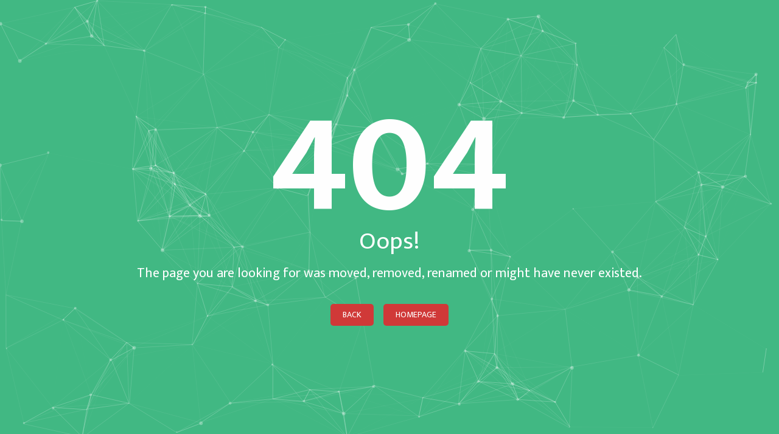

--- FILE ---
content_type: text/html; charset=UTF-8
request_url: https://www.radiosindhu.org/our-team/management
body_size: 3036
content:
<!DOCTYPE html>
<html lang="en">

<head>
    <meta charset="utf-8" />
    <meta name="viewport" content="width=device-width, initial-scale=1" />

        <meta name="search_keyword" content="अनलाइन पत्रिका" />
 
 
 
       <title>Radio Sindhu</title>
 
 <meta property="og:title" content="Radio Sindhu" />
 <meta property="og:url" content="https://www.radiosindhu.org/our-team/management" />
 <meta property="og:description" content="समाज रुपान्तरण तथा मानव बिकास केन्द्रद्वारा सन्चालित नेपालीपन नेपाली रेडियो ,रेडियो सिन्धु" />
 <meta property="og:image" content="https://www.radiosindhu.org/themes/sindhu/images/og-image.jpg" />
 <meta property="og:type" content="article" />
 <meta property="og:site_name " content="Radio Sindhu" />
 <meta name="twitter:card" content="summary_large_image">
 <meta name="twitter:site" content="">
 <meta name="twitter:title" content="Radio Sindhu">
 <meta name="twitter:description" content="समाज रुपान्तरण तथा मानव बिकास केन्द्रद्वारा सन्चालित नेपालीपन नेपाली रेडियो ,रेडियो सिन्धु">
 <meta name="twitter:image" content="https://www.radiosindhu.org/themes/sindhu/images/og-image.jpg">
 <meta name="robots" content="index,follow" />
 <meta name="keywords"
     content="Radio, Sindhu, , Radio Sindhu" />
  <meta name="description" content="समाज रुपान्तरण तथा मानव बिकास केन्द्रद्वारा सन्चालित नेपालीपन नेपाली रेडियो ,रेडियो सिन्धु" />
 <meta name="subject" content="Sindhu FM, Online Radio, Media House, Radio Broadcast">
 <meta name="publisher" content="नागरिक चासो">

    <link rel="icon" href="https://www.radiosindhu.org/themes/sindhu/favicon.png" />
    <link rel="apple-touch-icon" href="https://www.radiosindhu.org/themes/sindhu/favicon.png" />
    <link rel="manifest" href="https://www.radiosindhu.org/themes/sindhu/manifest.json" />
    <link href="https://www.radiosindhu.org/themes/sindhu/css/font-awesome.css" rel="stylesheet">

    <link rel="stylesheet" href="https://maxcdn.bootstrapcdn.com/bootstrap/4.0.0-beta.3/css/bootstrap.min.css"
        integrity="sha384-Zug+QiDoJOrZ5t4lssLdxGhVrurbmBWopoEl+M6BdEfwnCJZtKxi1KgxUyJq13dy" crossorigin="anonymous" />
    <link rel="stylesheet" href="https://cdn.linearicons.com/free/1.0.0/icon-font.min.css" />
    <link rel="stylesheet" href="https://cdnjs.cloudflare.com/ajax/libs/font-awesome/4.5.0/css/font-awesome.min.css" />

    <link rel="stylesheet" href="https://www.radiosindhu.org/themes/sindhu/css/mediaelementplayer.css" type="text/css" />
    <link rel="stylesheet" href="https://www.radiosindhu.org/themes/sindhu/css/footer.css" type="text/css">

   <style>
    .main-menu {min-height: 54px;}.modalbox {position: fixed;width: 100%;height: 100%;z-index: 9999;text-align: center;overflow: auto;background: #fff;}.modalbox .modal_content {width: 100%;text-align: center;display: table;height: 100vh;}.modalbox .modal_content .imagebox {max-width: 94%;margin: 0 auto;display: table-cell;padding: 3%;position: relative;vertical-align: middle;}.modalbox .modal_content .imagebox .logobox img {max-width: 250px;}.modalbox .modal_content .imagebox img {max-width: 800px;height: auto;-o-object-fit: contain;object-fit: contain;}.modalbox .modal_content a.close_btn {background: #d13938;display: inline-block;color: #fff;font-size: 14px;padding: 5px 15px;font-family: arial, sans-serif;}.modalbox .modal_content a.close_btn:hover {background: #222;}.logobox {text-align: center;display: block;margin-bottom: 30px;}.close-box {display: block;text-align: center;margin-top: 30px;margin-bottom: 15px;}.modalbox .modal_content .close-box {top: -0.8em;right: -0.6em;}.close-box .arrows {position: relative;top: 2px;margin-left: 5px;}.modalbox .modal_content .close-box .close_btn {background: #d13938;display: inline-block;color: #fff;border-radius: 50%;font-size: 14px;width: 30px;height: 30px;line-height: 30px;font-family: arial, sans-serif;}@media (min-width: 992px) and (max-width: 1199px) {.modalbox .modal_content .imagebox img {max-width: 100%;}.logobox img {max-width: 220px;}}@media(min-width:768px) and (max-width:991px) {.modalbox .modal_content .imagebox img {max-width: 100%;}.logobox img {max-width: 180px;}}@media(min-width: 992px) {.mobile-ad {display: none !important;}}@media(max-width: 992px) {.desktop-ad {display: none !important;}}@media(max-width:767px) {.modalbox .modal_content .imagebox img {max-width: 100%;}.logobox img {max-width: 180px;}}@media(max-width:480px) {.modalbox .modal_content .imagebox img {max-width: 100%;}.logobox img {max-width: 180px;}}@media (max-width: 240px) {.modalbox .modal_content .imagebox img {max-width: 100%;}.logobox img {max-width: 180px;}}.top-nav-box, .tags.cat-tags {background: #201c1d;}
   </style>

<script type='text/javascript' src='//platform-api.sharethis.com/js/sharethis.js#property=5b6974644950a5001195d82a&product=inline-share-buttons' async='async'></script>
    <!-- Global site tag (gtag.js) - Google Analytics -->
    <script async src="https://www.googletagmanager.com/gtag/js?id=G-Q9D168RJEM"></script>
    <script>
        window.dataLayer = window.dataLayer || [];
        function gtag() {
            dataLayer.push(arguments);
        }
        gtag('js', new Date());

        gtag('config', 'G-Q9D168RJEM');
    </script>

</head>

<body>
    <noscript>You need to enable JavaScript to run this app.</noscript>

    
    
    <div id="root"></div>

    <script src="https://www.radiosindhu.org/themes/sindhu/js/jquery.js"></script>
    <script type="text/javascript" src="https://www.radiosindhu.org/themes/sindhu/js/popper.js"></script>
    <script type="text/javascript" src="https://www.radiosindhu.org/themes/sindhu/js/bootstrap.js"></script>
    <script type="text/javascript" src="https://www.radiosindhu.org/themes/sindhu/js/simpleScroll.js"></script>
    <script type="text/javascript" src="https://www.radiosindhu.org/themes/sindhu/js/app.js?v=1.1" defer></script>
    <script type="text/javascript" src="https://www.radiosindhu.org/themes/sindhu/js/apps.js"></script>
    <script type="text/javascript" src="https://www.radiosindhu.org/themes/sindhu/js/mediaPlayer.js"></script>

    <div class="mm-menu-mask"></div>

    
    <script>
        const homeAd = document.querySelector(".homeModal");
        const innerAd = document.querySelector(".innerModal")

        var previousUrl = '';
        var observer = new MutationObserver(function(mutations) {
            if (location.href !== previousUrl) {
                previousUrl = location.href;

                if (location.pathname == "/") {
                    homeAd.style.display = "";
                } else {
                    innerAd.style.display = "";
                }
            }
        });

        const config = {
            subtree: true,
            childList: true
        };
        observer.observe(document, config);
    </script>
    

    <script type="text/javascript">
        $(".modalbox")
        setTimeout(function() {
            $(".modalbox").fadeOut("slow");
        }, 5000);


        $(document).ready(function() {



            // image overlapped  for big images on editor
            $('.detail-box .editor-box').find('img').each(function() {
                var imageWidth = jQuery(this).width();
                //console.log(imageWidth);
                //alert(this.width + " by " + this.height);
                // if (imageWidth > 500) {
                //     jQuery(this).addClass('pull-img-left');
                // }
                if (imageWidth < 500 && imageWidth > 10) {

                    jQuery(this).parent(".image").width(jQuery(this).width());

                }


            });
        });
    </script>

    <script type="text/javascript">
        var
            sourcesSelector = document.body.querySelectorAll('select'),
            sourcesTotal = sourcesSelector.length;

        for (var i = 0; i < sourcesTotal; i++) {
            sourcesSelector[i].addEventListener('change', function(e) {
                var
                    media = e.target.closest('.media-container').querySelector('.mejs__container').id,
                    player = mejs.players[media];

                player.setSrc(e.target.value.replace('&amp;', '&'));
                player.setPoster('');
                player.load();

            });

            // These media types cannot play at all on iOS, so disabling them
            if (mejs.Features.isiOS) {
                sourcesSelector[i].querySelector('option[value^="rtmp"]').disabled = true;
                if (sourcesSelector[i].querySelector('option[value$="webm"]')) {
                    sourcesSelector[i].querySelector('option[value$="webm"]').disabled = true;
                }
                if (sourcesSelector[i].querySelector('option[value$=".mpd"]')) {
                    sourcesSelector[i].querySelector('option[value$=".mpd"]').disabled = true;
                }
                if (sourcesSelector[i].querySelector('option[value$=".ogg"]')) {
                    sourcesSelector[i].querySelector('option[value$=".ogg"]').disabled = true;
                }
                if (sourcesSelector[i].querySelector('option[value$=".flv"]')) {
                    sourcesSelector[i].querySelector('option[value*=".flv"]').disabled = true;
                }
            }
        }

        document.addEventListener('DOMContentLoaded', function() {
            var mediaElements = document.querySelectorAll('video, audio'),
                total = mediaElements.length;

            for (var i = 0; i < total; i++) {
                new MediaElementPlayer(mediaElements[i], {
                    pluginPath: 'dist/',
                    success: function() {
                        var target = document.body.querySelectorAll('.player'),
                            targetTotal = target.length;
                        for (var j = 0; j < targetTotal; j++) {
                            target[j].style.visibility = 'visible';
                        }
                    }
                });
            }
        });
    </script>

    <script src="https://apis.google.com/js/platform.js"></script>
<script defer src="https://static.cloudflareinsights.com/beacon.min.js/vcd15cbe7772f49c399c6a5babf22c1241717689176015" integrity="sha512-ZpsOmlRQV6y907TI0dKBHq9Md29nnaEIPlkf84rnaERnq6zvWvPUqr2ft8M1aS28oN72PdrCzSjY4U6VaAw1EQ==" data-cf-beacon='{"version":"2024.11.0","token":"2a1780fed24a48e2b4c21dec5034745c","r":1,"server_timing":{"name":{"cfCacheStatus":true,"cfEdge":true,"cfExtPri":true,"cfL4":true,"cfOrigin":true,"cfSpeedBrain":true},"location_startswith":null}}' crossorigin="anonymous"></script>
</body>

</html>


--- FILE ---
content_type: text/css
request_url: https://www.radiosindhu.org/themes/sindhu/css/footer.css
body_size: -166
content:
.footer {
  margin: 30px 0 0;
  width: 100%;
  font-size: 14px;
  color: #666;
  padding: 50px 0 0;
  display: table;
  background: #02042d;
  /* background: url(footer-bg.jpg) top center/cover no-repeat #222; */
}

@media (min-width: 992px) {
  .video-detail iframe {
    height: 720px;
  }

  .logo-box img {
    width: 62%;
  }
}


--- FILE ---
content_type: text/javascript
request_url: https://www.radiosindhu.org/themes/sindhu/js/simpleScroll.js
body_size: 1979
content:
/**
 * simplyScroll 2 - a scroll-tastic jQuery plugin
 *
 * http://logicbox.net/jquery/simplyscroll/
 *
 * Copyright (c) 2009-2018 Will Kelly - http://logicbox.net
 *
 * @license MIT
 *
 */
 !function(s){"object"==typeof module&&"object"==typeof module.exports?module.exports=s(require("jquery"),window,document):s(jQuery,window,document)}(function($,n,l,t){var h={customClass:"simply-scroll",frameRate:24,speed:1,orientation:"horizontal",auto:!0,autoMode:"loop",manualMode:"end",direction:"forwards",pauseOnHover:!0,pauseOnTouch:!0,pauseButton:!($.fn.simplyScroll=function(t){return this.each(function(){if(void 0===$(this).data("simplyScroll")){var s=new $.simplyScroll(this,t);$(this).data("simplyScroll",s)}})}),startOnLoad:!1,initialOffset:0};$.simplyScroll=function(s,t){var i=this;this.o=$.extend({},h,t||{}),this.isAuto=!1!==this.o.auto&&null!==this.o.autoMode.match(/^loop|bounce$/),this.isHorizontal=null!==this.o.orientation.match(/^horizontal|vertical$/)&&this.o.orientation===h.orientation,this.isRTL=this.isHorizontal&&"rtl"===$("html").attr("dir"),this.isForwards=!this.isAuto&&!this.isRTL||this.isAuto&&null!==this.o.direction.match(/^forwards|backwards$/)&&this.o.direction===h.direction,this.isLoop=this.isAuto&&"loop"===this.o.autoMode||!this.isAuto&&"loop"===this.o.manualMode,this.supportsTouch="createTouch"in l,this.events=this.supportsTouch?{start:"touchstart MozTouchDown",move:"touchmove MozTouchMove",end:"touchend touchcancel MozTouchRelease"}:{start:"mouseenter",end:"mouseleave"},this.$list=$(s);var o=this.$list.children();if(this.$list.addClass("simply-scroll-list").wrap('<div class="simply-scroll-clip"></div>').parent().wrap('<div class="'+this.o.customClass+' simply-scroll-container"></div>'),this.isAuto?this.o.pauseButton&&(this.$list.parent().parent().prepend('<div class="simply-scroll-btn simply-scroll-btn-pause"></div>'),this.o.pauseOnHover=!1):this.$list.parent().parent().prepend('<div class="simply-scroll-forward"></div>').prepend('<div class="simply-scroll-back"></div>'),1<o.length){var e=!1,a=0;this.isHorizontal?(o.each(function(){a+=$(this).outerWidth(!0)}),e=o.eq(0).outerWidth(!0)*o.length!==a):(o.each(function(){a+=$(this).outerHeight(!0)}),e=o.eq(0).outerHeight(!0)*o.length!==a),e&&(this.$list=this.$list.wrap("<div></div>").parent().addClass("simply-scroll-list"),this.isHorizontal?this.$list.children().css({float:"left",width:a+"px"}):this.$list.children().css({height:a+"px"}))}this.o.startOnLoad?$(n).load(function(){i.init()}):this.init()},$.simplyScroll.fn=$.simplyScroll.prototype={},$.simplyScroll.fn.extend=$.extend,$.simplyScroll.fn.extend({init:function(){var e=this;this.$items=this.$list.children(),this.$clip=this.$list.parent(),this.$container=this.$clip.parent(),this.$btnBack=$(".simply-scroll-back",this.$container),this.$btnForward=$(".simply-scroll-forward",this.$container),this.isHorizontal?(this.itemMax=this.$items.eq(0).outerWidth(!0),this.clipMax=this.$clip.width(),this.dimension="width",this.moveBackClass="simply-scroll-btn-left",this.moveForwardClass="simply-scroll-btn-right",this.scrollPos="Left"):(this.itemMax=this.$items.eq(0).outerHeight(!0),this.clipMax=this.$clip.height(),this.dimension="height",this.moveBackClass="simply-scroll-btn-up",this.moveForwardClass="simply-scroll-btn-down",this.scrollPos="Top"),this.posMin=0,this.posMax=this.$items.length*this.itemMax;var s=Math.ceil(this.clipMax/this.itemMax);if(this.isAuto&&"loop"===this.o.autoMode?(this.$list.css(this.dimension,this.posMax+this.itemMax*s+"px"),this.posMax+=this.clipMax-this.o.speed,this.isForwards?(this.$items.slice(0,s).clone(!0).appendTo(this.$list),this.resetPosition=0):(this.$items.slice(-s).clone(!0).prependTo(this.$list),this.resetPosition=this.$items.length*this.itemMax,this.isRTL&&(this.$clip[0].dir="ltr",this.$items.css("float","right")))):this.isAuto||"loop"!==this.o.manualMode?(this.$list.css(this.dimension,this.posMax+"px"),this.isForwards?this.resetPosition=0:(this.resetPosition=this.$items.length*this.itemMax,this.isRTL&&(this.$clip[0].dir="ltr",this.$items.css("float","right")))):(this.posMax+=this.itemMax*s,this.$list.css(this.dimension,this.posMax+this.itemMax*s+"px"),this.posMax+=this.clipMax-this.o.speed,this.$items.slice(0,s).clone(!0).appendTo(this.$list),this.$items.slice(-s).clone(!0).prependTo(this.$list),this.resetPositionForwards=this.resetPosition=s*this.itemMax,this.resetPositionBackwards=this.$items.length*this.itemMax,this.$btnBack.bind(this.events.start,function(){e.isForwards=!1,e.resetPosition=e.resetPositionBackwards}),this.$btnForward.bind(this.events.start,function(){e.isForwards=!0,e.resetPosition=e.resetPositionForwards})),this.resetPos(this.o.initialOffset),this.timestamp=null,this.interval=null,this.isAuto||"end"!==this.o.manualMode)for(;this.itemMax%this.o.speed!=0;)if(this.o.speed--,0===this.o.speed){this.o.speed=1;break}if(this.trigger=null,this.funcMoveBack=function(s){s!==t&&s.preventDefault(),e.trigger=e.isAuto||"end"!==e.o.manualMode?null:this,e.isAuto?e.isForwards?e.moveBack():e.moveForward():e.moveBack()},this.funcMoveForward=function(s){s!==t&&s.preventDefault(),e.trigger=e.isAuto||"end"!==e.o.manualMode?null:this,e.isAuto?e.isForwards?e.moveForward():e.moveBack():e.moveForward()},this.funcMovePause=function(){e.movePause()},this.funcMoveStop=function(){e.moveStop()},this.funcMoveResume=function(){e.moveResume()},this.isAuto){function i(){return!1===e.paused?(e.paused=!0,e.funcMovePause()):(e.paused=!1,e.funcMoveResume()),e.paused}if(this.paused=!1,this.supportsTouch&&this.$items.find("a").length&&(this.supportsTouch=!1),this.isAuto&&this.o.pauseOnHover&&!this.supportsTouch)this.$clip.bind(this.events.start,this.funcMovePause).bind(this.events.end,this.funcMoveResume);else if(this.isAuto&&this.o.pauseOnTouch&&!this.o.pauseButton&&this.supportsTouch){var a,n;this.$clip.bind(this.events.start,function(s){i();var t=s.originalEvent.touches[0];a=e.isHorizontal?t.pageX:t.pageY,n=e.$clip[0]["scroll"+e.scrollPos],s.stopPropagation(),s.preventDefault()}).bind(this.events.move,function(s){s.stopPropagation(),s.preventDefault();var t=s.originalEvent.touches[0],i=e.isHorizontal?t.pageX:t.pageY,o=a-i+n;o<0?o=0:o>e.posMax&&(o=e.posMax),e.$clip[0]["scroll"+e.scrollPos]=o,e.funcMovePause(),e.paused=!0})}else this.o.pauseButton&&(this.$btnPause=$(".simply-scroll-btn-pause",this.$container).bind("click",function(s){s.preventDefault(),i()?$(this).addClass("active"):$(this).removeClass("active")}));this.funcMoveForward()}else this.$btnBack.addClass("simply-scroll-btn "+this.moveBackClass).bind(this.events.start,this.funcMoveBack).bind(this.events.end,this.funcMoveStop),this.$btnForward.addClass("simply-scroll-btn "+this.moveForwardClass).bind(this.events.start,this.funcMoveForward).bind(this.events.end,this.funcMoveStop),"end"===this.o.manualMode&&(this.isRTL?this.$btnForward.addClass("disabled"):this.$btnBack.addClass("disabled"))},moveForward:function(){var i=this;this.movement="forward",null!==this.trigger&&this.$btnBack.removeClass("disabled");var o=function(s){if(i.$clip[0]["scroll"+i.scrollPos]<i.posMax-i.clipMax){var t=(s-(i.timestamp||s))*i.o.speed/i.o.frameRate;i.$clip[0]["scroll"+i.scrollPos]+=Math.ceil(t)}else i.isLoop?i.resetPos():i.moveStop(i.movement);i.timestamp=s,i.interval=requestAnimationFrame(o)};requestAnimationFrame(o)},moveBack:function(){var i=this;this.movement="back",null!==this.trigger&&this.$btnForward.removeClass("disabled");var o=function(s){if(i.$clip[0]["scroll"+i.scrollPos]>i.posMin){var t=(s-(i.timestamp||s))*i.o.speed/i.o.frameRate;i.$clip[0]["scroll"+i.scrollPos]-=Math.ceil(t)}else i.isLoop?i.resetPos():i.moveStop(i.movement);i.timestamp=s,i.interval=requestAnimationFrame(o)};requestAnimationFrame(o)},movePause:function(){cancelAnimationFrame(this.interval),this.timestamp=null},moveStop:function(s){this.movePause(),(this.timestamp=null)!==this.trigger&&(void 0!==s&&$(this.trigger).addClass("disabled"),this.trigger=null),this.isAuto&&"bounce"===this.o.autoMode&&("forward"===s?this.moveBack():this.moveForward())},moveResume:function(){"forward"===this.movement?this.moveForward():this.moveBack()},resetPos:function(s){this.$clip[0]["scroll"+this.scrollPos]=s||this.resetPosition}})});

--- FILE ---
content_type: text/javascript
request_url: https://www.radiosindhu.org/themes/sindhu/js/apps.js
body_size: 304
content:
!function(e){"use strict";jQuery("a[rel*=external]").click(function(){return window.open(this.href),!1}),jQuery(document).ready(function(e){e(".header-main").offset().top,e(window).scroll(function(){var s=e(".header-main");e(window).scrollTop()>=310?s.addClass("fixed-tops slideInDown animated"):s.removeClass("fixed-tops slideInUp animated")}),document.documentElement.clientWidth>991&&(e("#root").on("mouseenter",".navigation_box ul li.dropdown",function(){e(this).children("ul.dropdown-menu").stop(!0,!0).delay(200).fadeIn(500),jQuery(this).addClass("open")}),e("#root").on("mouseleave",".navigation_box ul li.dropdown.open",function(){e(this).children("ul.dropdown-menu").stop(!0,!0).delay(200).fadeOut(500),jQuery(this).removeClass("open")}))}),jQuery("table").addClass("table table-striped").wrap("<div className='table-responsive' />"),jQuery(".editor-box iframe").wrap("<div className='embed-responsive embed-responsive-16by9' />"),jQuery(".news-break iframe").wrap("<span className='embed-responsive embed-responsive-16by9' />"),jQuery(".video-detail iframe").wrap("<span className='embed-responsive embed-responsive-16by9' />"),jQuery(".google-maps iframe").wrap("<span className='embed-responsive embed-responsive-16by9' />"),e(window).scroll(function(){e(window).scrollTop()>=1500?e(".sifaris").addClass("slide-left"):(e(".sifaris").removeClass("slide-left"),e(".sifaris").addClass("slide-hide"))}),e(function(){e(".close-button").click(function(){e(".sticky-notice").addClass("bounceOutDown animated")})}),e(".textfield, .textarea").on("focus blur",function(s){e(this).parents(".fieldbox").toggleClass("focused","focus"===s.type||this.value.length>0)}).trigger("blur"),e(".address-btn").click(function(){e("html, body").animate({scrollTop:e("#contact-box").offset().top-100},"slow")})}(jQuery);